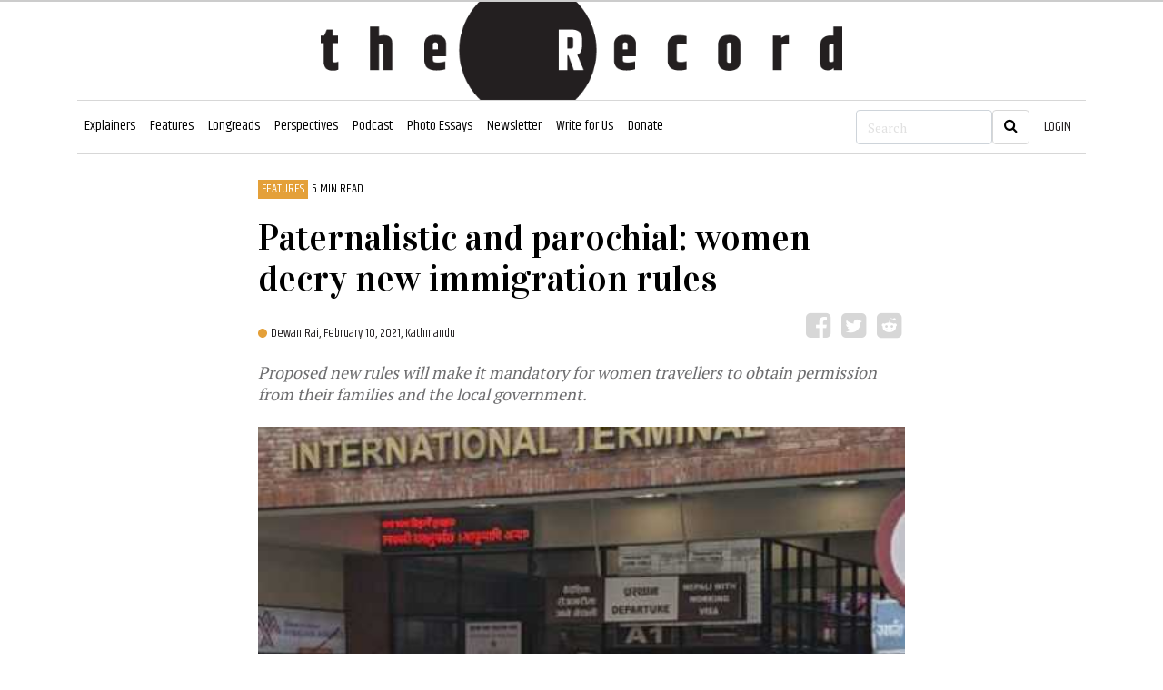

--- FILE ---
content_type: text/html; charset=utf-8
request_url: https://www.recordnepal.com/paternalistic-and-parochial-women-decry-new-immigration-rules
body_size: 15933
content:
<!DOCTYPE html>
<html lang="en-us" class="theme-blue cdc-home">
  <head>
    <!-- prettier-ignore -->


<title>Paternalistic and parochial: women decry new immigration rules - The Record</title>
<!-- Global / universal meta tags -->
<meta charset="utf-8" />
<meta http-equiv="X-UA-Compatible" content="IE=Edge" />
<meta content="width=device-width, initial-scale=1, shrink-to-fit=no" name="viewport" />
<meta name="mobile-web-app-capable" content="yes" />
<meta name="apple-mobile-web-app-capable" content="yes" />

<meta name="description" content="Proposed new rules will make it mandatory for women travellers to obtain permission from their families and the local government. " />
<meta name="keyword" content="The Record, Record Nepal, record, Nepal news in English, Nepali News, Political, Science, Social, Sport, Economy, Business, Entertainment, Interview, Business news, Money, SaturdayViews, Reviews, online news nepal, Nepal news today, Nepal headline news, online news, Nepal news," />
<meta name="language" content="English" />
<meta name="revisit-after" content="1 day" />
<meta property="og:image" content="https://assets.rumsan.net/clients/recordnepal/whatsapp-image-2021-02-10-at-16.33.02-420x420.jpeg" />
<meta property="og:title" content="Paternalistic and parochial: women decry new immigration rules - The Record" />
<meta property="og:type" content="article" />
<meta property="og:author" content="The Record" />
<meta property="og:url" content="https://www.recordnepal.com/paternalistic-and-parochial-women-decry-new-immigration-rules" />
<meta property="og:description" content="Proposed new rules will make it mandatory for women travellers to obtain permission from their families and the local government. " />
<meta property="fb:app_id" content="2336751366393244" />
<meta property="article:author" content="@therecord" />
<meta content="@recordnepal" property="twitter:site" />
<meta name="twitter:card" content="summary_large_image" />
<meta name="twitter:site" content="@recordnepal" />
<meta property="twitter:title" content="Paternalistic and parochial: women decry new immigration rules - The Record" />
<meta name="twitter:creator" content="@recordnepal" />
<meta property="twitter:image" content="https://assets.rumsan.net/clients/recordnepal/whatsapp-image-2021-02-10-at-16.33.02-420x420.jpeg" />
<meta name="twitter:description" content="Proposed new rules will make it mandatory for women travellers to obtain permission from their families and the local government. " />
<meta name="twitter:creator" content="@recordnepal" />
<meta name="twitter:url" content="https://www.recordnepal.com/paternalistic-and-parochial-women-decry-new-immigration-rules" />
<meta name="msapplication-TileColor" content="#ffffff" />
<meta
  name="msapplication-TileImage"
  content="https://assets.rumsan.net/rumsan-group/recordnepal-logo-final-header.png"
/>
<meta name="theme-color" content="#ffffff" />
<meta name="robots" content="index, archive" />

<link rel="shortcut icon" href="/feeder/img/favicon.png" />
<link
  rel="stylesheet prefetch"
  href="https://cdnjs.cloudflare.com/ajax/libs/twitter-bootstrap/4.4.1/css/bootstrap.min.css"
/>
<!-- <link rel="stylesheet prefetch" href="/css/app.min.css" />
<link rel="stylesheet" media="print" href="/css/print.min.css" /> -->
<link rel="stylesheet" href="/feeder/css/custom.css" />
<link rel="stylesheet" href="/feeder/css/mobile.css" />

<link
  href="https://fonts.googleapis.com/css?family=Khand:400|PT+Serif|Vidaloka&display=swap"
  rel="stylesheet"
/>
<link
  rel="stylesheet"
  href="https://cdnjs.cloudflare.com/ajax/libs/font-awesome/4.7.0/css/font-awesome.min.css"
/>
<link
  rel="stylesheet"
  href="https://cdnjs.cloudflare.com/ajax/libs/font-awesome/4.7.0/css/font-awesome.min.css"
/>

<!-- @prismcss@ -->
<a class="back-to-top-button"
  ><img style="margin-top: 10px" src="/feeder/img/chevron-up-white.png" height="20px" width="20px"
/></a>
<!-- <script async src="https://www.googletagmanager.com/gtag/js?id=UA-106016117-1"></script>
<script>
  window.dataLayer = window.dataLayer || [];
  function gtag() {
    dataLayer.push(arguments);
  }
  gtag('js', new Date());
  gtag('config', 'UA-106016117-1');
</script> -->
<!-- Global site tag (gtag.js) - Google Analytics -->
<script async src="https://www.googletagmanager.com/gtag/js?id=G-BRLBEHKPJ1"></script>
<script>
  window.dataLayer = window.dataLayer || [];
  function gtag() {
    dataLayer.push(arguments);
  }
  gtag("js", new Date());

  gtag("config", "G-BRLBEHKPJ1");
</script>

    <link rel="stylesheet" href="/feeder/css/article-page.css" />
  </head>

  <body class="no-js">
    <div class="container-fluid">
  <div class="container">
    <div class="row">
      <div class="col">
        <header class="p-0 text-center">
          <a href="/"
            ><img
              src="https://assets.rumsan.net/rumsan-group/recordnepal-logo-login.png "
              class="img-fluid"
              style="max-height: 110px"
          /></a>
        </header>
      </div>
    </div>
  </div>
</div>

<div class="container-fluid pl-3 pt-1 d-block d-md-none">
  <div style="border-bottom: 1px solid #e5e6e7; height: 10px"></div>
</div>

<div class="container-fluid p-0">
  <div class="container">
    <div class="row">
      <div class="col">
        <nav class="navbar navbar-expand-lg navbar-light navbar-border pl-0 pr-0">
          <button
            class="navbar-toggler"
            type="button"
            data-toggle="collapse"
            data-target="#navbarNavDropdown"
            aria-controls="navbarNavDropdown"
            aria-expanded="false"
            aria-label="Toggle navigation"
          >
            <span class="navbar-toggler-icon"></span>
          </button>
          <div class="collapse navbar-collapse" id="navbarNavDropdown">
            <ul class="navbar-nav" id="cat-navbar"></ul>
          </div>
          <form
            class="form-inline"
            role="search"
            method="get"
            action="https://www.recordnepal.com/search/"
          >
            <input
              class="form-control col-xs-2"
              style="width: 150px"
              type="search"
              id="searchValue"
              placeholder="Search"
              aria-label="Search"
              name="q"
            />
            <button class="btn btn-outline-dark my-2 my-sm-0" type="submit">
              <i class="fa fa-search"></i>
            </button>
          </form>

          <a href="/login" class="nav-link nav-right-element" id="loginPanel">LOGIN</a>
          <a
            href="/users/dashboard"
            class="nav-link nav-right-element"
            id="dashboardPanel"
            style="display: none"
            >DASHBOARD</a
          >
        </nav>
      </div>
    </div>
  </div>
</div>

<script>
  let userData = window.localStorage.getItem("user");
  let user = JSON.parse(userData);
  if (user) {
    let x = document.getElementById("loginPanel");
    x.style.display = "none";
    let y = document.getElementById("dashboardPanel");
    y.removeAttribute("style");
  }
</script>


    <div class="header">
      <div class="progress-container">
        <div class="progress-bar" id="myBar"></div>
      </div>
    </div>
    <div class="container-fluid feature-area" id="story-content-area">
      <div class="container">
        <!--news title and meta info-->
        <div class="row">
          <div class="col-xl-2 col-lg-2 col-md-0 col-sm-0"></div>
          <div class="col-xl-8 col-lg-8 col-md-12 col-sm-12 bg-white pt-4 pl-4 pr-4">
            
            <p
              onclick="window.location.href='/Features?type=category';"
              class="newsCategory"
            >
              Features
            </p>
            
            <p class="readingTime">
              5
              MIN READ
            </p>
            <!-- <p class="readingTime">5 min read</p> -->
            <h1 class="singlePostTitle mt-1 mb-4">Paternalistic and parochial: women decry new immigration rules</h1>
            <img src="https://assets.rumsan.net/rumsan-test/circle.svg" />
            <p class="author d-inline">
              
              <a href="/author/604f0fd872c0326830e6a768" style="color: #231f20 !important">
                Dewan Rai,
              </a>
               February 10, 2021,
              Kathmandu
            </p>
            <!--social share icons-->
            <ul class="social-mobile float-right d-block" style="margin-top: -0.6rem">
              <li style="display: inline-block">
                <button class="postShareBtn" onclick="return facebookShare(storyTitle)">
                  <i class="fa fa-facebook-square fa-2x" style="color: #d7d7d7"></i>
                </button>
              </li>
              <li style="display: inline-block">
                <button class="postShareBtn" onclick="return twitterShare(storyTitle)">
                  <i class="fa fa-twitter-square fa-2x" style="color: #d7d7d7"></i>
                </button>
              </li>
              <li style="display: inline-block">
                <button class="postShareBtn" onclick="return redditShare(storyTitle)">
                  <i class="fa fa-reddit-square fa-2x" style="color: #d7d7d7"></i>
                </button>
              </li>
            </ul>
          </div>
        </div>
        <div
          id="fixed-top-headline"
          class="row vertical-center sticky-heading bg-light"
          style="border-bottom: 1px solid #d7d7d7; display: none"
        >
          <div class="col-xl-8 col-lg-8 col-md-12 col-sm-12">
            <h3 class="fixed-title-heading cat-title">Paternalistic and parochial: women decry new immigration rules</h3>
          </div>
          <div class="col-xl-4 col-lg-4 col-md-12 col-sm-12">
            <!--social share icons-->
            <ul class="social-mobile float-right d-block mt-3">
              <p class="d-inline share-article mr-2 align-text-top">Share this article</p>
              <li style="display: inline-block">
                <button class="postShareBtn" onclick="return facebookShare(storyTitle)">
                  <i class="fa fa-facebook-square fa-2x" style="color: #d7d7d7"></i>
                </button>
              </li>
              <li style="display: inline-block">
                <button class="postShareBtn" onclick="return twitterShare(storyTitle)">
                  <i class="fa fa-twitter-square fa-2x" style="color: #d7d7d7"></i>
                </button>
              </li>
              <li style="display: inline-block">
                <button class="postShareBtn" onclick="return redditShare(storyTitle)">
                  <i class="fa fa-reddit-square fa-2x" style="color: #d7d7d7"></i>
                </button>
              </li>
            </ul>
          </div>
        </div>
        <div class="row">
          <div class="col-xl-2 col-lg-2 col-md-0 col-sm-0"></div>
          <div class="col-xl-8 col-lg-8 col-md-12 col-sm-12 bg-white pl-4 pr-4 popup">
            <div id="favorite_story" class="pull-right">
              <a
                style="display: none"
                id="add_to_fav"
                href="#story-content-area"
                title="Save to favorites"
                class="btn btn-default"
              >
                <i class="fa fa-bookmark" aria-hidden="true"></i>
              </a>
              <a
                style="display: none"
                id="remove_from_fav"
                href="#story-content-area"
                title="Remove from favorites"
                class="btn btn-default"
              >
                <i class="fa fa-trash" aria-hidden="true"></i>
              </a>
            </div>
            <p class="story-subhead">Proposed new rules will make it mandatory for women travellers to obtain permission from their families and the local government. </p>
            <img
              src="https://assets.rumsan.net/clients/recordnepal/whatsapp-image-2021-02-10-at-16.33.02-420x420.jpeg"
              class="img-fluid mt-2"
              width="100%"
              onerror="this.onerror=null;this.src='https://assets.rumsan.net/rumsan-group/record-nepal-deafult-news-template1000x500.jpg		';"
              alt="
            "
            />
            <figcaption class="figure-caption imageCaption">
               
              <span style="font-style: italic"
                >(The Record)</span
              >
              
            </figcaption>
          </div>
        </div>
        <div class="row">
          <div class="col-xl-2 col-lg-2 col-md-0 col-sm-0"></div>
          <div class="col-xl-8 col-lg-8 col-md-12 col-sm-12 ck_content pl-4 pr-4">
            <!--actual post starts here-->
            <div class="popup">
              <p class="postContent"><p style="font-size: 18px;">Dovan Rai is a writer and researcher who holds a doctorate in computer science. Yet, when she travels to the US in May, she will require official permission from her family and her local ward before she is allowed to leave the country.&nbsp;</p><p style="font-size: 18px;">When she first heard of the Immigration Department&rsquo;s proposed requirements for women under 40 travelling abroad, Rai was unable to comprehend them, only thinking of them as yet another bureaucratic hoop she had to jump through. But then, she was outraged.&nbsp;</p><p style="font-size: 18px;">&ldquo;What could be more idiotic than this? In this age, we have to waste time on this?&rdquo; Rai told <i>The Record</i>. &ldquo;The government just wants to control us.&rdquo;&nbsp;</p><p style="font-size: 18px;">At 37 years of age, this was the first time she felt that her expertise and years of study meant so little, she said.&nbsp;</p><p style="font-size: 18px;">&ldquo;This is a psychological game. They [the government] just want to tell us that we are nothing without them. This is not about safety but rather, about imposing the state&rsquo;s will on women,&rdquo; said Rai.&nbsp;</p><p style="font-size: 18px;">A defining characteristic of the Nepali state has always been its paternalistic attitude towards women and their freedom, mobility and individual rights. Under the guise of &lsquo;protecting&rsquo; women, numerous governments have come up with myriad laws and policies to limit the free movement of women, especially when it comes to going abroad.&nbsp;</p><p style="font-size: 18px;">Now, the Department of Immigration has <a href="https://www.setopati.com/social/228944">proposed</a> more insular conditions that will likely severely restrict Nepali women&rsquo;s freedom of movement. The department is seeking to amend the Immigration Procedure 2008 to require Nepali women under 40 years leaving the country on a tourist visa to first gain permission from their families and the ward office. This new rule will only apply to women who are going to the Middle East for the first time on a &#39;visit visa&#39; say immigration officials but there are conflicting accounts. They will also be required to purchase insurance of at least Rs 1.5 million and show proof of having exchanged at least $1,000 before being allowed to leave.</p><p style="font-size: 18px;">According to immigration officials, the proposal aims to prevent human trafficking while also making it easier for government authorities to help women when they are in trouble abroad.</p><p style="font-size: 18px;">&ldquo;Many women have been stranded in foreign lands,&rdquo; Ramesh KC, director-general of the Department of Immigration, told <i>The Record</i>. &ldquo;Many women don&rsquo;t even know the name of the country they are going to.&rdquo;</p><p style="font-size: 18px;">According to KC, the proposal is currently with the Home Ministry, which will decide on the amendment within a week.&nbsp;</p><p style="font-size: 18px;">&ldquo;There are both pros and cons to the amendment,&rdquo; said KC. &ldquo;Some women&rsquo;s rights activists have objected to the proposal and have asked us not to introduce harsh provisions affecting women&rsquo;s travel but these provisions are for the safety of vulnerable women.&rdquo;</p><p style="font-size: 18px;">Social media was understandably upset with the proposed rules.&nbsp;</p><p style="font-size: 18px;">&ldquo;The Nepal government is literally using victimized Nepali women as an excuse to further victimize Nepali women,&rdquo; said journalist <a href="https://twitter.com/kashishds/status/1359402085062639619">Kashish Das Shrestha</a> on Twitter.</p><p style="font-size: 18px;">Prakriti Bhattarai Basnet, chairperson of the organisations Political Literacy for Women, compared the new regulations to Afghanistan under the Taliban.&nbsp;</p><p style="font-size: 18px;">&ldquo;During Taliban rule in Afghanistan, women were only allowed to go out with men [from the family]. Today, the government is becoming Taliban and Nepal is becoming Afghanistan. My basic rights cannot be violated,&rdquo; she <a href="https://twitter.com/prak000/status/1359431353138180097">said on Twitter</a>.&nbsp;</p><p style="font-size: 18px;">The proposed amendments will bring Nepal one step closer to Saudi Arabia and its previous male guardianship laws. Up until 2018, women were not allowed to drive, travel, conduct official business, or undergo certain medical procedures without the presence of a male guardian, normally a father, brother, or husband. In 2018, Saudi Arabia <a href="https://www.hrw.org/news/2019/08/02/saudi-arabia-important-advances-saudi-women">relaxed its laws</a> allowing women to drive and in 2019, went further by relaxing male guardianship laws on travel and employment. When the proposed amendment is approved, Nepal will become more restrictive than Saudi Arabia.</p><p style="font-size: 18px;">Earlier in January, the Home Ministry was also considering making it mandatory for all travellers to present a <a href="https://www.recordnepal.com/wire/features/yet-another-iron-gate-now-at-nepals-immigration/">high school diploma</a> and demonstrate that they could speak English. These requirements were dropped after much criticism, according to KC.&nbsp;</p><p style="font-size: 18px;">Nepal has a <a href="https://kathmandupost.com/national/2019/11/30/nepal-s-migration-labour-policy-by-men-for-men">long history</a> of taking temperamental decisions that are based more on paternalistic emotion than any logical reasoning. For decades, it has <a href="https://www.theguardian.com/global-development/2020/feb/14/how-nepals-migration-ban-traps-female-modern-day-slaves-in-the-gulf">imposed restrictions</a> on women migrating to the Middle East for domestic work, arguing that these women are often exploited by their employers.&nbsp;</p><p style="font-size: 18px;">Since the 1980s, the government has imposed -- and lifted, only to reimpose -- numerous restrictions on women travelling to the Gulf for work. The first <a href="https://www.ceslam.org/uploads/backup/foreign_employment_act_2042.pdf">Foreign Employment Act</a> of 1985 required women to obtain &ldquo;the consent of her guardian&rdquo; before they were allowed to go abroad for employment. A 1998 amendment to the Act required &ldquo;permission from His Majesty&rsquo;s Government&rdquo; in addition to permission from guardians, defined as husbands or fathers.&nbsp;</p><p style="font-size: 18px;">Since 2016, the Nepal government has not issued labour permits for domestic work in Malaysia and six countries in the Middle East. Yet, women continue to migrate abroad, often through third-country routes. Just recently, <a href="https://shilapatra.com/detail/51233">161 Nepali women</a> were found to have made their way to Kuwait for domestic work via Sri Lanka.&nbsp;</p><p style="font-size: 18px;">Women make up around 10 percent of those migrating abroad for work. According to the government&rsquo;s <a href="https://moless.gov.np/wp-content/uploads/2020/03/Migration-Report-2020-English.pdf">Migration Report</a> 2020, in the fiscal year 2018-19, of the 236,208 labour permits issued, just 20,578 were for women, and that too because the government decided to <a href="https://kathmandupost.com/national/2019/08/23/new-provision-to-allow-nepali-domestic-help-in-gulf-to-return-home-during-break">renew permits</a> for women who had earlier received approval for work in the informal sector.&nbsp;</p><p style="font-size: 18px;">While it is true that migrants, especially domestic workers, are often <a href="https://asiapacific.unwomen.org/en/digital-library/publications/2013/10/nepali-women-in-the-middle-east">exploited</a> in the Middle East, rights activists have long argued that such restrictions don&rsquo;t prevent abuse; rather, they push women to adopt dangerous illegal routes to their places of employment, leaving them even more at <a href="https://www.bbc.com/news/world-asia-19196245">risk of abuse</a>.&nbsp;</p><p style="font-size: 18px;">&ldquo;They keep making the same mistake. Earlier, they set an age bar for female migrant workers. This puts them at great risk of being trafficked,&rdquo; said Manju Gurung, chairperson of Pourakhi, a rights organisation for migrants. &ldquo;This is the result of a misogynist mindset. They want to control women. The government simply does not know what kind of women go abroad. Not all people married and not everyone has supportive families.&rdquo;&nbsp;</p><p style="font-size: 18px;">In 2012, despite restrictions on women&rsquo;s labour migration, <a href="https://archive.nepalitimes.com/news.php?id=19895">Sita Rai</a> left for work in the Gulf via New Delhi, aided by agents. When she returned, Tribhuvan International Airport officials robbed and raped her while in custody. The incident made headlines across the country and launched the <a href="https://en.wikipedia.org/wiki/Occupy_Baluwatar">Occupy Baluwatar</a> movement seeking to ensure women&rsquo;s safety and rights.&nbsp;</p><p style="font-size: 18px;">Restrictions on women travelling abroad don&rsquo;t just place them more at risk but are fundamentally against <a href="https://www.hrw.org/news/2012/08/14/nepal-protect-dont-ban-young-women-migrating-gulf">established rights</a> and freedoms, say activists. Such restrictions contradict the Universal Declaration of Human Rights, which enumerates freedom of movement as an inalienable right, and the 2015 constitution, which states the same.&nbsp;</p><p style="font-size: 18px;">&ldquo;This is against constitutionally guaranteed fundamental rights,&rdquo; said Rai, the feminist writer and computer scientist. &ldquo;These provisions undermine the achievements Nepali women have collectively made as well as my own individual struggle.&rdquo;&nbsp;</p><p style="font-size: 18px;">This time, the proposed requirements will not just apply to labour migrants but to all women travelling abroad, whether for business or pleasure. But for many women, the proposals are not just a violation of their individual rights but also an affirmation of the state&rsquo;s patriarchal structure that still sees women as weak and vulnerable, requiring the protection of their husbands, fathers, and brothers.&nbsp;&nbsp;</p><p style="font-size: 18px;">This patriarchal structure comes to the fore every now and then, but many rights activists point out that Nepal has never been a country that treats men and women as equal, let alone gender minorities. Women are still not able to independently <a href="https://www.recordnepal.com/perspective/on-being-a-woman-in-nepal/">pass down citizenship</a> to their children without first proving that the husband is dead or missing.&nbsp;</p><p style="font-size: 18px;">&ldquo;This provision is unacceptable. I don&#39;t even have words sufficient to condemn these objectionable provisions,&rdquo; said Gurung. &ldquo;By introducing these provisions, they push women to be non-citizens. Women don&rsquo;t need their pity, and please, no attempt to control us.&rdquo;&nbsp;</p><p style="font-size: 18px;"><i>Bhadra Sharma contributed reporting.</i></p><p style="font-size: 18px;"><em>Corrigendum: This article has been updated to add more specificity to whom the new immigration rules will apply.&nbsp;</em></p><p style="text-align: center;">::::::</p></p>
            </div>
            <!--actual post ends here-->
            <hr class="mb-3" />
          </div>
        </div>
        <div class="row">
          <div class="col-xl-2 col-lg-2 col-md-0 col-sm-0"></div>
          <div class="col-xl-8 col-lg-8 col-md-12 col-sm-12 pl-4 pr-4">
            <!-- <p class="footnote mt-2 mb-4">
                                    Footnote. This article was first published as part of a book.
                                  </p> -->
            <!--social share icons-->
            <ul class="text-center">
              <li style="display: inline-block">
                <button class="postShareBtn" data-js="facebook-share">
                  <i class="fa fa-facebook-square fa-2x"></i>
                </button>
              </li>
              <li style="display: inline-block">
                <button class="postShareBtn" data-js="twitter-share">
                  <i class="fa fa-twitter-square fa-2x"></i>
                </button>
              </li>
              <li style="display: inline-block">
                <button class="postShareBtn" data-js="twitter-share">
                  <i class="fa fa-envelope fa-2x"></i>
                </button>
              </li>
            </ul>
            <hr class="bold-line mb-4" />
            
            <div class="mt-3 mb-3">
              <div class="media mt-3 d-sm-flex d-block">
                <img
                  class="align-self-center mr-3"
                  src="
										https://secure.gravatar.com/avatar/74df4f82c9f2edec8845d0ee6ce5ab35?s=192&amp;amp;d=mm&amp;amp;r=g 2x"
                  style="width: 92px; height: 92px; border-radius: 50%; object-fit: cover"
                  alt="author bio photo"
                />
                <div class="media-body mt-3">
                  <p class="mb-0" style="font-size: 14px">
                    <a href="/author/604f0fd872c0326830e6a768" style="color: #e4a039">
                      Dewan Rai </a
                    >&nbsp;Dewan Rai is a senior correspondent for The Record. 

He tweets at @rdewan
                  </p>
                  <p style="font-size: 12px">
                       
                  </p>
                </div>
                <br />
              </div>
            </div>
            <hr />
            
            <!--become a member-->
            <a
              href="#"
              target="_blank"
              class="text-white"
              style="font-family: Vidaloka, serif !important"
              ><img class="img-fluid mt-4" src="https://assets.rumsan.net/clients/recordnepal/QmRTpRDsBb1MbaFdoHgVtX9df2uXQp6VGEkz7Steox2uBP"
            /></a>
            <h2 class="mt-4">Comments</h2>
            <!--comments starts-->
            <div id="coral_talk_stream"></div>
            <script
              src="https://talk.recordnepal.com/static/embed.js"
              async
              onload="
  Coral.Talk.render(document.getElementById('coral_talk_stream'), {
    talk: 'https://talk.recordnepal.com/'
  });
"
            ></script>
          </div>
        </div>
      </div>
    </div>

    <!--get best of record section-->
    <div
      class="container-fluid feature-area d-md-block"
      style="background-color: #e4a039; padding: 1%"
    >
      <div class="container">
        <div class="row mt-4">
          <div class="col-md-6">
            <h2 class="get-best">Get the best of</h2>
            <h2 class="of-record">the Record</h2>
          </div>
          <div class="col-md-6">
            <iframe
              src="https://recordnepal.substack.com/embed"
              class="substack-styles"
              frameborder="0"
              scrolling="no"
            ></iframe>
          </div>
        </div>
      </div>
    </div>
    <!--get best of record section ends-->
    <div class="modal fade modal-bg" id="imageModal" tabindex="-1" role="dialog" aria-hidden="true">
      <div class="modal-dialog modal-dialog-centered modal-xlg" role="document">
        <div class="modal-content">
          <div class="modal-header">
            <button type="button" class="close" data-dismiss="modal" aria-label="Close">
              <span aria-hidden="true">×</span>
            </button>
          </div>
          <div class="modal-body">
            <div
              id="imageCarousel"
              class="carousel slide"
              data-ride="carousel"
              data-interval="false"
            >
              <div id="carousel-append" class="carousel-inner"></div>
              <a
                class="carousel-control-prev"
                href="#imageCarousel"
                role="button"
                data-slide="prev"
              >
                <span class="carousel-control-prev-icon" aria-hidden="true"></span>
                <span class="sr-only">Previous</span>
              </a>
              <a
                class="carousel-control-next"
                href="#imageCarousel"
                role="button"
                data-slide="next"
              >
                <span class="carousel-control-next-icon" aria-hidden="true"></span>
                <span class="sr-only">Next</span>
              </a>
            </div>
          </div>
        </div>
      </div>
    </div>
    <!--recommended articles-->
    <div class="container-fluid feature-area">
      <div class="container">
        <div class="row featuresNews">
          <!--you may also like section-->
          <div class="col-md-12 mt-4 mb-2">
            <h2>
              YOU MAY ALSO LIKE
              <img src="img/arrow.png" class="mb-2" style="margin-left: 10px; display: inline" />
            </h2>
          </div>
          
          <div class="col-xl-3 col-lg-3 col-md-6 col-sm-12 pb-3">
            <div class="popular-image-size">
              <a href="/supporting-teachers-during-covid-19">
                <img
                  src="
											https://assets.rumsan.net/clients/recordnepal/1619689079429"
                  class="popular-thumbnail-size"
                  onerror="this.onerror=null;this.src='https://assets.rumsan.net/rumsan-group/record-nepal-deafult-news-template1000x500.jpg		';"
                />
              </a>
            </div>
             
            <p
              onclick="window.location.href='/Opinions?type=category';"
              class="newsCategory mt-3"
            >
              Opinions
            </p>
             
            <p class="readingTime">
              4 min
              read
            </p>
            <div class="explainerTitle">
              <a href="/supporting-teachers-during-covid-19"> Supporting teachers during Covid-19 </a>
            </div>
            <p class="author d-inline">
              Mohit Rauniyar  
              <span
                style="font-family: 'khand'; font-size: 13px; font-weight: 400; line-height: 16px"
                >- July 26, 2020
              </span>
            </p>
            <p class="pt-2 news-excerpt">To prevent students from falling behind during this crisis and beyond, teachers must be provided all the help they need</p>
          </div>
          
          <div class="col-xl-3 col-lg-3 col-md-6 col-sm-12 pb-3">
            <div class="popular-image-size">
              <a href="/the-kitchen-and-patriarchy">
                <img
                  src="
											https://assets.rumsan.net/clients/recordnepal/QmcwFG7yYzggXQB3TDn9PRcfwWEtwBTDciE1ES2XBBsVuc"
                  class="popular-thumbnail-size"
                  onerror="this.onerror=null;this.src='https://assets.rumsan.net/rumsan-group/record-nepal-deafult-news-template1000x500.jpg		';"
                />
              </a>
            </div>
             
            <p
              onclick="window.location.href='/Perspectives?type=category';"
              class="newsCategory mt-3"
            >
              Perspectives
            </p>
             
            <p class="readingTime">
              3 min
              read
            </p>
            <div class="explainerTitle">
              <a href="/the-kitchen-and-patriarchy"> The kitchen and patriarchy </a>
            </div>
            <p class="author d-inline">
              Maya Mitu  
              <span
                style="font-family: 'khand'; font-size: 13px; font-weight: 400; line-height: 16px"
                >- April 8, 2022
              </span>
            </p>
            <p class="pt-2 news-excerpt"> The internalized belief that women should always put the needs of her husband and her family before hers is the product of a patriarchal mindset that begins from the kitchen. </p>
          </div>
          
          <div class="col-xl-3 col-lg-3 col-md-6 col-sm-12 pb-3">
            <div class="popular-image-size">
              <a href="/a-dalit-village-during-the-lockdown">
                <img
                  src="
											https://assets.rumsan.net/clients/recordnepal/1620282575968-wating-for-relief-package.jpg"
                  class="popular-thumbnail-size"
                  onerror="this.onerror=null;this.src='https://assets.rumsan.net/rumsan-group/record-nepal-deafult-news-template1000x500.jpg		';"
                />
              </a>
            </div>
            
            <p class="readingTime">
              3 min
              read
            </p>
            <div class="explainerTitle">
              <a href="/a-dalit-village-during-the-lockdown"> A Dalit village during the lockdown </a>
            </div>
            <p class="author d-inline">
              Sujan Shrestha  
              <span
                style="font-family: 'khand'; font-size: 13px; font-weight: 400; line-height: 16px"
                >- May 12, 2020
              </span>
            </p>
            <p class="pt-2 news-excerpt">The residents of Dalit bastis in Siraha are more worried than the economic implications of the measures taken to contain the coronavirus than about the virus</p>
          </div>
          
          <div class="col-xl-3 col-lg-3 col-md-6 col-sm-12 pb-3">
            <div class="popular-image-size">
              <a href="/covid19-roundup-28-april-loan-interests-reduced-for-covid19-affected-as-cases-reach-54">
                <img
                  src="
											https://assets.rumsan.net/clients/recordnepal/20200407-nepals-covid-19-lockdown-91.jpg"
                  class="popular-thumbnail-size"
                  onerror="this.onerror=null;this.src='https://assets.rumsan.net/rumsan-group/record-nepal-deafult-news-template1000x500.jpg		';"
                />
              </a>
            </div>
             
            <p
              onclick="window.location.href='/COVID19?type=category';"
              class="newsCategory mt-3"
            >
              COVID19
            </p>
            
            <p
              onclick="window.location.href='/News?type=category';"
              class="newsCategory mt-3"
            >
              News
            </p>
             
            <p class="readingTime">
              3 min
              read
            </p>
            <div class="explainerTitle">
              <a href="/covid19-roundup-28-april-loan-interests-reduced-for-covid19-affected-as-cases-reach-54"> Covid19 Roundup, 28 April: Loan interests reduced for Covid19 affected as cases reach 54 </a>
            </div>
            <p class="author d-inline">
              The Record  
              <span
                style="font-family: 'khand'; font-size: 13px; font-weight: 400; line-height: 16px"
                >- April 28, 2020
              </span>
            </p>
            <p class="pt-2 news-excerpt">A daily summary of all Covid19 related developments that matter</p>
          </div>
          
          <div class="col-xl-3 col-lg-3 col-md-6 col-sm-12 pb-3">
            <div class="popular-image-size">
              <a href="/nepal-sets-its-sights-on-policing-social-media">
                <img
                  src="
											https://assets.rumsan.net/clients/recordnepal/mg-0394-1-1-420x420.jpg"
                  class="popular-thumbnail-size"
                  onerror="this.onerror=null;this.src='https://assets.rumsan.net/rumsan-group/record-nepal-deafult-news-template1000x500.jpg		';"
                />
              </a>
            </div>
             
            <p
              onclick="window.location.href='/Features?type=category';"
              class="newsCategory mt-3"
            >
              Features
            </p>
             
            <p class="readingTime">
              5 min
              read
            </p>
            <div class="explainerTitle">
              <a href="/nepal-sets-its-sights-on-policing-social-media"> Nepal sets its sights on policing social media </a>
            </div>
            <p class="author d-inline">
              Dewan Rai , Bhadra Sharma  
              <span
                style="font-family: 'khand'; font-size: 13px; font-weight: 400; line-height: 16px"
                >- February 14, 2021
              </span>
            </p>
            <p class="pt-2 news-excerpt">A new set of social media directives, combined with plans to purchase a content filtering system, are squarely aimed at stifling dissent online.</p>
          </div>
          
          <div class="col-xl-3 col-lg-3 col-md-6 col-sm-12 pb-3">
            <div class="popular-image-size">
              <a href="/uncertain-times-in-australia">
                <img
                  src="
											https://assets.rumsan.net/clients/recordnepal/img-12751.jpg"
                  class="popular-thumbnail-size"
                  onerror="this.onerror=null;this.src='https://assets.rumsan.net/rumsan-group/record-nepal-deafult-news-template1000x500.jpg		';"
                />
              </a>
            </div>
             
            <p
              onclick="window.location.href='/Features?type=category';"
              class="newsCategory mt-3"
            >
              Features
            </p>
             
            <p class="readingTime">
              5 min
              read
            </p>
            <div class="explainerTitle">
              <a href="/uncertain-times-in-australia"> Uncertain times in Australia </a>
            </div>
            <p class="author d-inline">
              Ishita Shahi  
              <span
                style="font-family: 'khand'; font-size: 13px; font-weight: 400; line-height: 16px"
                >- April 16, 2020
              </span>
            </p>
            <p class="pt-2 news-excerpt">Uncertainty and insecurity prevail for Nepalis in Australia </p>
          </div>
          
          <div class="col-xl-3 col-lg-3 col-md-6 col-sm-12 pb-3">
            <div class="popular-image-size">
              <a href="/nijgadh-prospects-and-priorities">
                <img
                  src="
											https://assets.rumsan.net/clients/recordnepal/1620206740928-nijgadh.png"
                  class="popular-thumbnail-size"
                  onerror="this.onerror=null;this.src='https://assets.rumsan.net/rumsan-group/record-nepal-deafult-news-template1000x500.jpg		';"
                />
              </a>
            </div>
             
            <p
              onclick="window.location.href='/Perspectives?type=category';"
              class="newsCategory mt-3"
            >
              Perspectives
            </p>
             
            <p class="readingTime">
              6 min
              read
            </p>
            <div class="explainerTitle">
              <a href="/nijgadh-prospects-and-priorities"> Nijgadh: prospects and priorities </a>
            </div>
            <p class="author d-inline">
              Sanjiv Gautam  
              <span
                style="font-family: 'khand'; font-size: 13px; font-weight: 400; line-height: 16px"
                >- February 13, 2020
              </span>
            </p>
            <p class="pt-2 news-excerpt">Our urgent need for a second international airport must be balanced with legitimate environment concerns</p>
          </div>
          
          <div class="col-xl-3 col-lg-3 col-md-6 col-sm-12 pb-3">
            <div class="popular-image-size">
              <a href="/one-hat-to-rule-them-all-the-dhaka-topi-and-the-subjugation-of-minority-cultures-in-nepal">
                <img
                  src="
											https://assets.rumsan.net/clients/recordnepal/1619110156093"
                  class="popular-thumbnail-size"
                  onerror="this.onerror=null;this.src='https://assets.rumsan.net/rumsan-group/record-nepal-deafult-news-template1000x500.jpg		';"
                />
              </a>
            </div>
             
            <p
              onclick="window.location.href='/Perspectives?type=category';"
              class="newsCategory mt-3"
            >
              Perspectives
            </p>
             
            <p class="readingTime">
              13 min
              read
            </p>
            <div class="explainerTitle">
              <a href="/one-hat-to-rule-them-all-the-dhaka-topi-and-the-subjugation-of-minority-cultures-in-nepal"> One hat to rule them all: the dhaka topi and the subjugation of minority cultures in Nepal </a>
            </div>
            <p class="author d-inline">
              Bikash Gupta  
              <span
                style="font-family: 'khand'; font-size: 13px; font-weight: 400; line-height: 16px"
                >- January 10, 2021
              </span>
            </p>
            <p class="pt-2 news-excerpt">While nationalists celebrate the hat as a symbol of a ‘unified’ Nepal, Madhesis and other marginalised groups regard it as a symbol of oppression and forced assimilation</p>
          </div>
           
          <!--you may also like section-->
        </div>
      </div>
    </div>
    <footer role="contentinfo" aria-label="Footer">
      <div class="container-fluid footer-wrapper" style="padding-top: 5%; background: #222222">
        <div class="container">
          <div class="row">
            <div class="col-md-4"></div>
            <div class="col-md-4 text-center">
              <ul class="footer-menu">
                <li style="display: inline; padding: 0px 10px; color: white">
                  <a href="/about-us" style="font-family: khand">About</a>
                </li>
                <li style="display: inline; padding: 0px 10px; color: white">
                  <a href="/contributors" style="font-family: khand">Contributors</a>
                </li>
                <li style="display: inline; padding: 0px 10px; color: white">
                  <a href="/jobs" style="font-family: khand">Jobs</a>
                </li>
                <li style="display: inline; padding: 0px 10px; color: white">
                  <a href="/contact-us" style="font-family: khand">Contact</a>
                </li>
              </ul>
              <p class="connectWithUs" style="margin-top: 15%">CONNECT WITH US</p>
              <ul style="margin-top: 20px">
                <li style="display: inline-block; padding: 0px 10px">
                  <button class="shareBtn" data-js="facebook-share">
                    <i class="fa fa-facebook-square fa-2x" style="color: white !important"></i>
                  </button>
                </li>
                <li style="display: inline-block; padding: 0px 10px">
                  <button class="shareBtn shareBtnTw" data-js="twitter-share">
                    <i class="fa fa-twitter-square fa-2x" style="color: white !important"></i>
                  </button>
                </li>
                <li style="display: inline-block; padding: 0px 10px">
                  <button class="shareBtn shareBtnIg" data-js="email-share">
                    <i class="fa fa-instagram fa-2x" style="color: white !important"></i>
                  </button>
                </li>
              </ul>
            </div>
            <div class="col-md-4"></div>
          </div>
        </div>
      </div>
      <div
        class="container-fluid footer-wrapper"
        style="background-color: #000000; margin: 0px; padding: 10px"
      >
        <div class="container">
          <div class="row">
            <div class="col-md-3"></div>
            <div class="col-md-6 text-center">
              <p class="text-white copyrightSection">
                © Copyright
                <span
                  id="currentYears"
                  style="
                    color: white;
                    font-family: 'Open Sans', arial, sans-serif;
                    font-size: 12px;
                    line-height: 20px;
                  "
                ></span>
                the Record | All Rights Reserved |

                <a href="/privacy-policy" style="color: white !important">Privacy Policy</a>
              </p>
            </div>
            <div class="col-md-3"></div>
          </div>
        </div>
      </div>
    </footer>
    <script>
      var twitterShare = document.querySelector('[data-js="twitter-share"]');
      let docUrl = encodeURI(document.URL);
      twitterShare.onclick = function (e) {
        e.preventDefault();
        var twitterWindow = window.open("https://twitter.com/recordnepal");
        if (twitterWindow.focus) {
          twitterWindow.focus();
        }
        return false;
      };

      var facebookShare = document.querySelector('[data-js="facebook-share"]');

      facebookShare.onclick = function (e) {
        e.preventDefault();
        var facebookWindow = window.open("https://www.facebook.com/recordnepal/");
        if (facebookWindow.focus) {
          facebookWindow.focus();
        }
        return false;
      };
      var emailShare = document.querySelector('[data-js="email-share"]');

      emailShare.onclick = function (e) {
        e.preventDefault();
        var formattedBody = encodeURI(document.URL);
        var emailWindow = window.open("https://www.instagram.com/the_record_/");

        if (emailWindow.focus) {
          emailWindow.focus();
        }
        return false;
      };
    </script>
    <script src="https://cdnjs.cloudflare.com/ajax/libs/jquery/3.4.1/jquery.min.js"></script>
    <script>
      $(".popup img").wrap("<div data-target='#imageModal' data-toggle='modal'></div>");
      $(document).ready(function () {
        $(function () {
          "use strict";
          $(".popup img").click(function () {
            var $src = $(this).attr("src");
            var img = $(".popup")
              .find("img")
              .map(function () {
                return this.src;
              })
              .get();
            var clickedImageIndex = img.indexOf($src);
            var splitArray = img.splice(0, clickedImageIndex);
            var allImages = img.concat(splitArray);
            for (let i = 0; i < allImages.length; i++) {
              if (i === 0) {
                $("#carousel-append").append(
                  `<div class="carousel-item active"><img class="d-block w-100" src="${allImages[i]}" alt=""></div>`
                );
              } else {
                $("#carousel-append").append(
                  `<div class="carousel-item"><img class="d-block w-100" src="${allImages[i]}" alt=""></div>`
                );
              }
            }
          });
        });
        $(".modal").on("hidden.bs.modal", function () {
          $("#carousel-append").html("");
        });
      });
    </script>
    <script src="https://cdnjs.cloudflare.com/ajax/libs/twitter-bootstrap/4.4.1/js/bootstrap.min.js"></script>
    <script
      src="https://cdnjs.cloudflare.com/ajax/libs/moment.js/2.29.1/moment.min.js"
      integrity="sha512-qTXRIMyZIFb8iQcfjXWCO8+M5Tbc38Qi5WzdPOYZHIlZpzBHG3L3by84BBBOiRGiEb7KKtAOAs5qYdUiZiQNNQ=="
      crossorigin="anonymous"
    ></script>
    <script src="/feeder/../../js/custom.js"></script>
    <script>
      $.ajax({
        url: "/api/v1/category/menus",
        type: "get"
      })
        .done(d => {
          let content = ``;
          const categories = d.data;
          if (categories && categories.length) {
            categories.map(category => {
              content += `<li class="nav-item dropdown"><a href="/${category.name}?type=category" class="nav-link">${category.name}</a></li>`;
            });
          }
          content += `<li class="nav-item dropdown"><a href="https://recordnepal.substack.com/" target="_blank" class="nav-link">Newsletter</a></li>`;
          content += `<li class="nav-item dropdown"><a href="/write-for-us" class="nav-link">Write for Us</a></li>`;
          content +=
            '<li class="nav-item dropdown"><a href="/donate" class="nav-link" >Donate</a></li>';
          $("#cat-navbar").html(content);
        })
        .fail(e => {
          console.log(e.responseJSON);
        });
    </script>
    <script>
      $("#searchButton").click(function () {
        let value = $("#searchValue").val();
        window.location.href = "/search?value=" + value;
      });

      $("#become_a_member").click(function () {
        let userData = window.localStorage.getItem("user");
        let user = JSON.parse(userData);

        if (user) {
          window.location.href = "/users/membership";
        } else {
          window.location.href = "/donate";
        }
      });
    </script>
    <script>
      const shareUrl = window.location.href;
      const storyId = "6058390953b8a078bcb9b9f8";
      const storyTitle = "Paternalistic and parochial: women decry new immigration rules";
      const imageUrl =
        'https://assets.rumsan.net/clients/recordnepal/whatsapp-image-2021-02-10-at-16.33.02-420x420.jpeg';
      const access_token = localStorage.getItem("access_token");

      function facebookShare(storyTitle, current) {
        if (storyTitle.length === 0) {
          const blockText = current.parentNode.parentNode.parentNode.textContent.trim();
          window.open(
            `http://www.facebook.com/sharer.php?u=${shareUrl}&quote=${blockText}`,
            "sharer",
            "toolbar=0,status=0,width=626,height=436"
          );
        } else {
          window.open(
            `http://www.facebook.com/sharer.php?u=${shareUrl}&quote=${storyTitle}`,
            "sharer",
            "toolbar=0,status=0,width=626,height=436"
          );
        }
        return false;
      }

      function twitterShare(storyTitle, current) {
        if (storyTitle.length === 0) {
          const blockText = current.parentNode.parentNode.parentNode.textContent.trim();
          window.open(
            `https://twitter.com/intent/tweet?text=${blockText}&url=${shareUrl}`,
            "sharer",
            "toolbar=0,status=0,width=626,height=436"
          );
        } else {
          window.open(
            `https://twitter.com/intent/tweet?text=${storyTitle}&url=${shareUrl}`,
            "sharer",
            "toolbar=0,status=0,width=626,height=436"
          );
        }
        return false;
      }

      function redditShare(storyTitle, current) {
        if (storyTitle.length === 0) {
          const blockText = current.parentNode.parentNode.parentNode.textContent.trim();
          window.open(
            `https://www.reddit.com/submit?url=${shareUrl}&title=${blockText}`,
            "sharer",
            "toolbar=0,status=0,width=626,height=436"
          );
        } else {
          window.open(
            `https://www.reddit.com/submit?url=${shareUrl}&title=${storyTitle}`,
            "sharer",
            "toolbar=0,status=0,width=626,height=436"
          );
        }
        return false;
      }

      $(document).ready(function () {
        const currentUser = localStorage.getItem("user");
        const jsonData = currentUser ? JSON.parse(currentUser) : null;
        const currentUserId = jsonData._id;
        if (jsonData && currentUserId) {
          $("#favorite_story").removeAttr("style");
          loadUserDetails(currentUserId);
        }

        $("#add_to_fav").click(function () {
          addToFavorites(currentUserId);
        });

        $("#remove_from_fav").click(function () {
          removeFromFavorites(currentUserId);
        });
      });

      const removeFromFavorites = userId => {
        $.ajax({
          method: "Post",
          url: `/api/v1/users/favorites`,
          headers: { access_token: access_token },
          data: { action: "remove", storyId: storyId }
        }).done(d => {
          loadUserDetails(userId);
        });
      };

      const addToFavorites = userId => {
        $.ajax({
          method: "Post",
          url: `/api/v1/users/favorites`,
          headers: { access_token: access_token },
          data: { action: "add", storyId: storyId }
        }).done(d => {
          loadUserDetails(userId);
        });
      };

      const loadUserDetails = userId => {
        $.ajax({
          metho: "Get",
          url: `/api/v1/users/${userId}/details`,
          headers: { access_token: access_token }
        }).done(d => {
          const saved = hasSaved(d);
          if (saved === true) {
            $("#remove_from_fav").removeAttr("style");
            $("#add_to_fav").css("display", "none");
          } else {
            $("#remove_from_fav").css("display", "none");
            $("#add_to_fav").removeAttr("style");
          }
        });
      };

      const hasSaved = data => {
        let exist = false;
        if (data && data.favorite_stories && data.favorite_stories.length) {
          exist = data.favorite_stories.includes(storyId);
        }
        return exist;
      };
    </script>
    <!--modal image -->
    <script>
      const imgFluid = document.querySelectorAll(".popup img");
      imgFluid.forEach(el => {
        el.style.cursor = "pointer";
      });
    </script>
    <!--Fixed Top heading-->
    <script>
      $(document).ready(() => {
        $("#fixed-top-headline").hide();
        const title = document.querySelector(".story-subhead");
        document.addEventListener("scroll", e => {
          let result = isScrolledIntoView(title);
          if (result) {
            $("#fixed-top-headline").hide();
          } else {
            $("#fixed-top-headline").show();
          }
        });
        function isScrolledIntoView(elem) {
          var docViewTop = $(window).scrollTop();
          var docViewBottom = docViewTop + $(window).height();

          var elemTop = $(elem).offset().top;
          var elemBottom = elemTop + $(elem).height();

          return elemBottom <= docViewBottom && elemTop >= docViewTop;
        }
      });
    </script>
    <script>
      $("blockquote").append(
        `<ul class="social-mobile float-right d-block mt-2" >
            <li style="display: inline-block;">
              <button class="postShareBtn" onclick="return facebookShare('',this)">
                <i class="fa fa-facebook-square fa-2x" style="color: #d7d7d7;"></i>
              </button>
            </li>
            <li style="display: inline-block;">
              <button class="postShareBtn" onclick="return twitterShare('',this)">
                <i class="fa fa-twitter-square fa-2x" style="color: #d7d7d7;"></i>
              </button>
            </li>
            <li style="display: inline-block;">
              <button class="postShareBtn" onclick="return redditShare('',this)">
                <i class="fa fa-reddit-square fa-2x" style="color: #d7d7d7;"></i>
              </button>
            </li>
          </ul>`
      );
    </script>
    <script>
      document.addEventListener("DOMContentLoaded", function (event) {
        let currentYear = new Date().getFullYear();
        let years = document.getElementById("currentYears");
        years.innerHTML = currentYear;
      });
    </script>
  </body>
</html>


--- FILE ---
content_type: text/html; charset=utf-8
request_url: https://talk.recordnepal.com/embed/stream?asset_url=https%3A%2F%2Fwww.recordnepal.com%2Fpaternalistic-and-parochial-women-decry-new-immigration-rules&initialWidth=712&childId=coral_talk_stream&parentTitle=Paternalistic%20and%20parochial%3A%20women%20decry%20new%20immigration%20rules%20-%20The%20Record&parentUrl=https%3A%2F%2Fwww.recordnepal.com%2Fpaternalistic-and-parochial-women-decry-new-immigration-rules
body_size: 608
content:
<!DOCTYPE html>
<html>
  <head>
    
    <meta charset="utf-8">
    <meta name="viewport" content="width=device-width, user-scalable=no">

    

    
    <title>Talk</title>

    
    <link href="https://fonts.googleapis.com/icon?family=Material+Icons" rel="stylesheet">
    <link href="https://maxcdn.bootstrapcdn.com/font-awesome/4.7.0/css/font-awesome.min.css" rel="stylesheet">
    <link href="https://fonts.googleapis.com/css?family=Source+Sans+Pro:400,600" rel="stylesheet">
<link href="https://talk.recordnepal.com/static/embed/stream/default.035bb6b3e363c1d8c13fe9f42859c3a6.css" rel="stylesheet">
<link href="https://talk.recordnepal.com/static/embed/stream/bundle.33d33ba66dfd6fb578b957f12a7a87b3.css" rel="stylesheet">



    
<script id="data" type="application/json">{"LIVE_URI":null,"STATIC_URL":"https://talk.recordnepal.com/","STATIC_ORIGIN":"https://talk.recordnepal.com","BASE_ORIGIN":"https://talk.recordnepal.com","SCRIPT_NONCE":"86cd229b-d963-4322-ae77-e181e9b58000"}</script>

    
    <base href="https://talk.recordnepal.com/"/>
  </head>
  <body>
<div id="talk-embed-stream-container"></div>
<script src="https://talk.recordnepal.com/static/embed/stream/bundle.3ad7c035e520e04fc0ce.js"></script>
  </body>
</html>


--- FILE ---
content_type: text/css; charset=UTF-8
request_url: https://www.recordnepal.com/feeder/css/custom.css
body_size: 9514
content:
.card-title {
  font-weight: 800;
}

#myVideo {
  width: 100%;
}

.theme-blue .accordion .card-header {
  border: none;
}
body {
  font-family: "PT serif";
  color: rgb(88, 89, 91);
}

h3 {
  margin-top: 12px;
  font-weight: 800;
  font-size: 24px;
  font-family: "Vidaloka", serif;
}

li {
  font-family: "Khand";
}

p {
  font-size: 18px;
  color: rgb(88, 89, 91);
  line-height: 24px;
  font-family: PT serif;
}

h2,
h3,
h4,
h5,
h6 {
  font-family: "Vidaloka", serif;
  color: rgb(35, 31, 32);
}

h1 {
  font-family: "Vidaloka", serif;
  color: rgb(35, 31, 32);
  font-weight: 400;
  font-size: 34px;
  line-height: 35px;
  margin: 20px 0px;
}

.coronaNewsTitle {
  font-family: "Vidaloka", serif;
  color: rgb(35, 31, 32);
  font-weight: 600;
  font-size: 18px;
  line-height: 24px;
}

.coronaUpdateTitle {
  font-family: "Vidaloka", serif;
  color: rgb(35, 31, 32);
  font-weight: 500;
  font-size: 50px;
  line-height: 50px;
}

.singlePostTitle {
  font-family: "Vidaloka", serif;
  color: rgb(35, 31, 32);
  font-weight: 400;
  font-size: 40px;
  line-height: 45px;
}

.newsCategory {
  font-family: "khand";
  font-size: 14px;
  font-weight: 400;
  line-height: 21px;
  background: #e4a039;
  color: white;
  padding: 0px 4px;
  text-transform: uppercase;
  display: inline-block;
  cursor: pointer;
}

.newsCategory:hover {
  color: #676767;
  cursor: pointer;
}

.readingTime {
  font-family: "khand";
  font-size: 14px;
  font-weight: 400;
  line-height: 21px;
  display: inline-block;
  color: rgb(0, 0, 0);
  text-transform: uppercase;
}

.author {
  font-family: "khand";
  font-size: 13px;
  font-weight: 400;
  line-height: 16px;
}

.author-recommended {
  font-family: "khand";
  font-size: 12px;
  font-weight: 400;
}

.latestTitle {
  font-family: "Vidaloka", serif;
  font-size: 14px;
  font-weight: 400;
  line-height: 16px;
  color: rgb(35, 31, 32);
  margin-top: 0px;
  margin-bottom: 0px;
}

.latest-image-thumbnail {
  height: 63px;
  width: 95px;
  overflow: hidden;
}

.latest-image-size {
  width: 100%;
  height: 100%;
  object-fit: cover;
}

.news-excerpt {
  color: #58595b;
  font-size: 14px;
  line-height: 21px;
}
.recommendedTitle {
  font-family: "Vidaloka", serif;
  font-size: 14px;
  font-weight: 400;
  line-height: 16px;
  color: rgb(35, 31, 32);
  margin-top: 0px;
  margin-bottom: 0px;
}

.popularTitle {
  font-size: 19px;
  font-family: "Vidaloka", serif;
  color: rgb(17, 17, 17);
  font-weight: 400;
  line-height: 21px;
  padding-top: 10px;
  text-decoration: none;
}
.popular-image-size {
  height: 170px;
  overflow: hidden;
}
.popular-thumbnail-size {
  width: 100%;
  min-height: 100%;
  object-fit: cover;
}
.explainerTitle {
  font-size: 19px;
  font-family: "Vidaloka", serif;
  color: rgb(17, 17, 17);
  font-weight: 400;
  line-height: 21px;
  text-decoration: none;
  padding-bottom: 0.5em;
}

.hideOverflowText {
  max-height: 3em;
  overflow: hidden;
}

a {
  color: rgb(35, 31, 32);
  text-decoration: none;
  cursor: pointer;
}

a:hover {
  color: #e4a039;
  cursor: pointer;
  text-decoration: none;
}

.connectWithUs {
  font-family: "Roboto", sans-serif;
  font-size: 17px;
  font-weight: 700;
  line-height: 17px;
  color: white;
}

.copyrightSection {
  font-family: "Open Sans", arial, sans-serif;
  font-size: 12px;
  line-height: 20px;
  font-weight: 400;
}

.shareBtn {
  display: block;
  margin-bottom: 4px;
  background-color: #005eaa;
  border: none;
  color: white;
  padding: 7px 9px;
  font-size: 14px;
  cursor: pointer;
}

.shareBtnTw {
  background-color: #00acee;
}

.shareBtnIg {
  background-color: #e4405f;
}

/* Darker background on mouse-over */
.shareBtn:hover {
  opacity: 0.7;
}

.postShareBtn {
  display: block;
  margin-bottom: 4px;
  background-color: transparent;
  border: none;
  color: #d7d7d7;
  padding: 0px 4px;
  font-size: 16px;
  cursor: pointer;
}

.postShareBtn:hover {
  color: black;
}

.btn-custom {
  font-family: "Roboto", sans-serif;
  font-size: 13px;
  font-weight: 600;
  letter-spacing: 0.5px;
  line-height: normal;
  border: 1px solid #000000;
  border-radius: 30px;
  color: white;
  background-color: black;
  padding: 10px 30px;
}

.btn-custom:hover {
  border: 1px solid #000000;
  color: #000000;
  text-decoration: none;
  background-color: transparent;
}

input[type="email"],
input[type="text"] {
  border-radius: 30px;
}

::placeholder {
  color: #e1e1e1 !important;
  font-size: 14px;
}

.imageCaption {
  font-family: "khand";
  font-size: 16px;
  font-weight: 400;
  line-height: 21px;
}

.postContent {
  font-size: 16px;
  color: rgb(88, 89, 91);
  line-height: 24px;
  font-family: PT serif;
  /* display: inline-grid; */
}

.footer-menu {
  font-family: "khand" !important;
  font-size: 17px;
  font-weight: 400;
  line-height: 30px;
}

.footer-menu a {
  color: white;
  font-family: "khand" !important;
}

.footer-menu a:hover {
  color: #e4a039;
}

footer .footer-wrapper ul {
  padding-left: 0;
  list-style-type: none;
}

footer .footer-wrapper ul.list-inline {
  display: inline-block;
  margin-bottom: 3px;
}

footer .footer-wrapper ul.list-inline li {
  float: left;
  margin-right: 10px;
}

footer .footer-wrapper ul.list-inline li img {
  width: 24px;
}

footer .footer-wrapper ul.list-inline li.rounded-circle {
  background-color: #fff;
  padding: 7px;
  margin-right: 7px;
}

.navbar-border {
  background-color: white;
  border: 1px solid #d7d7d7;
  border-right: none;
  border-left: none;
}

.btn-outline-dark {
  color: black;
  border-color: #d7d7d7;
}

.navbar-light .navbar-nav .nav-link {
  font-family: "khand";
  font-size: 16px;
  font-weight: 500;
  line-height: 24px;
  color: black;
  border-bottom: 2px solid white;
}

.nav-right-element {
  font-family: khand;
  font-size: 16px;
  font-weight: 500;
}

.nav-right-element:hover {
  border-bottom: 2px solid #e4a039;
}

.navbar-light .navbar-nav .nav-link:hover {
  border-bottom: 2px solid #e4a039;
}

/*lazy load button*/
.lazyLoad {
  display: none;
}

#loadMore {
  padding: 10px;
  text-align: center;
  background-color: #000000;
  color: #fff;
  border-width: 0 1px 1px 0;
  border-style: solid;
  border-color: #fff;
  box-shadow: 0 1px 1px #ccc;
  transition: all 600ms ease-in-out;
  -webkit-transition: all 600ms ease-in-out;
  -moz-transition: all 600ms ease-in-out;
  -o-transition: all 600ms ease-in-out;
  font-family: "PT Serif", serif;
}

#loadMore:hover {
  background-color: #fff;
  color: #000000;
}

/*css for back to top button*/
.back-to-top-button {
  display: inline-block;
  background-color: #e4a039;
  width: 40px;
  height: 40px;
  text-align: center;
  position: fixed;
  bottom: 10px;
  right: 10px;
  transition: background-color 0.3s, opacity 0.5s, visibility 0.5s;
  opacity: 0;
  visibility: hidden;
  z-index: 1000;
}

.back-to-top-button::after {
  font-weight: normal;
  font-style: normal;
  font-size: 2em;
  line-height: 50px;
  color: #fff;
}

.back-to-top-button:hover {
  cursor: pointer;
  opacity: 0.7;
}

.back-to-top-button:active {
  background-color: #f26232;
}

.back-to-top-button.show {
  opacity: 1;
  visibility: visible;
}

.become-member {
  background: #e4a039;
  color: white;
  font-weight: 500;
  font-size: 24px;
  font-family: Vidaloka, serif;
}

.become-member-1 {
  background: #e4a039;
  color: white;
  font-weight: 500;
  font-size: 50px;
  font-family: Vidaloka, serif;
}

.featured-image-size {
  width: 100%;
  min-height: 100%;
  object-fit: cover;
}

.imageBox {
  height: 360px;
  overflow: hidden;
}
@import "bourbon";

.cover {
  position: absolute;
  margin: auto;
  top: 180%;
  left: 0;
  right: 0;
  bottom: 0;
  z-index: 100;
  width: 50%;
  text-align: center;
}

.error-text {
  font-size: 21px;
  font-weight: 400;
  line-height: 24px;
  color: rgb(166, 166, 166);
}

.labelColor {
  color: #6c757d;
  font-family: "PT Serif", serif;
}
.btn {
  font-family: khand;
}

.header {
  position: fixed;
  top: 0;
  z-index: 1;
  width: 100%;
  background-color: #f1f1f1;
}

.header h2 {
  text-align: center;
}

.progress-container {
  width: 100%;
  height: 2px;
  background: #ccc;
}

.progress-bar {
  height: 4px;
  background: #e4a039;
  width: 0%;
}

.nav-pills .nav-link.active,
.nav-pills .show > .nav-link {
  background-color: #e4a039;
  color: white;
}
.nav-pills .nav-link {
  background-color: #111111;
  color: white;
  margin: 0.5rem;
}

.form-control:focus {
  border-color: #e4a039;
  box-shadow: 0 0 0 0.2rem #e4a03985;
}
hr {
  margin-top: 0em;
  margin-bottom: 0.5em;
}
.subheading-title {
  font-size: 34px;
  cursor: pointer;
}
.subheading-title:hover {
  text-decoration: underline;
  cursor: pointer;
}
.container-fluid {
  padding-left: 0px;
  padding-right: 0px;
}
.get-best {
  font-size: 47px;
  color: white;
}

.of-record {
  font-size: 92px;
  color: white;
}

.page-item.active .page-link {
  background-color: #000000 !important;
  border-color: #000000 !important;
}

.page-link {
  color: #000000;
}
.page-link:hover {
  color: #00000096;
}
.page-link:focus {
  box-shadow: none;
}

.mb-2 {
  margin-bottom: 0.3rem !important;
}

strong > a {
  color: #e4a039 !important;
  cursor: pointer;
}

strong > a:hover {
  color: #e4a039;
  cursor: pointer;
  text-decoration: underline !important;
}

h3 > a {
  color: #e4a039 !important;
  cursor: pointer;
}

h3 > a:hover {
  color: #e4a039;
  text-decoration: underline !important;
  cursor: pointer;
}

.contributor-thumbnail-size {
  width: 90%;
  min-height: 100%;
  object-fit: fill;
}

.active-menu-color {
  color: #e4a039 !important;
}
